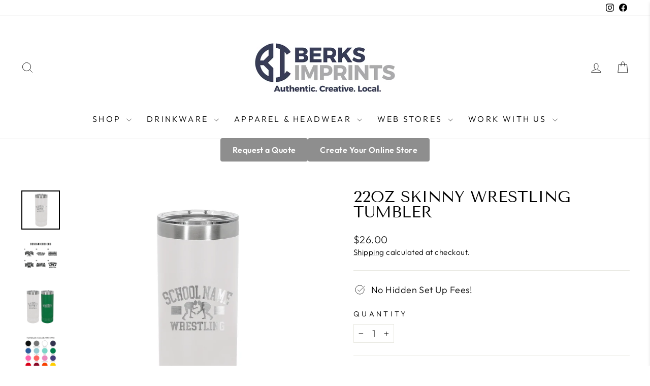

--- FILE ---
content_type: text/javascript; charset=utf-8
request_url: https://berksimprints.com/products/addons-first-1cz64gv.js
body_size: 2325
content:
{"id":10460516548913,"title":"Shipping Protection","handle":"addons-first-1cz64gv","description":"Peace of mind - if your order is lost or damaged in transit, we'll replace it.","published_at":"2025-11-19T07:07:20-05:00","created_at":"2025-11-19T06:35:01-05:00","vendor":"Berks Imprints Group","type":"","tags":["opus-addons"],"price":50,"price_min":50,"price_max":2525,"available":true,"price_varies":true,"compare_at_price":null,"compare_at_price_min":0,"compare_at_price_max":0,"compare_at_price_varies":false,"variants":[{"id":52074851369265,"title":"Variant 1","option1":"Variant 1","option2":null,"option3":null,"sku":null,"requires_shipping":true,"taxable":true,"featured_image":null,"available":true,"name":"Shipping Protection - Variant 1","public_title":"Variant 1","options":["Variant 1"],"price":50,"weight":0,"compare_at_price":null,"inventory_management":"shopify","barcode":null,"requires_selling_plan":false,"selling_plan_allocations":[]},{"id":52074851402033,"title":"Variant 2","option1":"Variant 2","option2":null,"option3":null,"sku":null,"requires_shipping":true,"taxable":true,"featured_image":null,"available":true,"name":"Shipping Protection - Variant 2","public_title":"Variant 2","options":["Variant 2"],"price":75,"weight":0,"compare_at_price":null,"inventory_management":"shopify","barcode":null,"requires_selling_plan":false,"selling_plan_allocations":[]},{"id":52074851434801,"title":"Variant 3","option1":"Variant 3","option2":null,"option3":null,"sku":null,"requires_shipping":true,"taxable":true,"featured_image":null,"available":true,"name":"Shipping Protection - Variant 3","public_title":"Variant 3","options":["Variant 3"],"price":100,"weight":0,"compare_at_price":null,"inventory_management":"shopify","barcode":null,"requires_selling_plan":false,"selling_plan_allocations":[]},{"id":52074851467569,"title":"Variant 4","option1":"Variant 4","option2":null,"option3":null,"sku":null,"requires_shipping":true,"taxable":true,"featured_image":null,"available":true,"name":"Shipping Protection - Variant 4","public_title":"Variant 4","options":["Variant 4"],"price":125,"weight":0,"compare_at_price":null,"inventory_management":"shopify","barcode":null,"requires_selling_plan":false,"selling_plan_allocations":[]},{"id":52074851500337,"title":"Variant 5","option1":"Variant 5","option2":null,"option3":null,"sku":null,"requires_shipping":true,"taxable":true,"featured_image":null,"available":true,"name":"Shipping Protection - Variant 5","public_title":"Variant 5","options":["Variant 5"],"price":150,"weight":0,"compare_at_price":null,"inventory_management":"shopify","barcode":null,"requires_selling_plan":false,"selling_plan_allocations":[]},{"id":52074851533105,"title":"Variant 6","option1":"Variant 6","option2":null,"option3":null,"sku":null,"requires_shipping":true,"taxable":true,"featured_image":null,"available":true,"name":"Shipping Protection - Variant 6","public_title":"Variant 6","options":["Variant 6"],"price":175,"weight":0,"compare_at_price":null,"inventory_management":"shopify","barcode":null,"requires_selling_plan":false,"selling_plan_allocations":[]},{"id":52074851565873,"title":"Variant 7","option1":"Variant 7","option2":null,"option3":null,"sku":null,"requires_shipping":true,"taxable":true,"featured_image":null,"available":true,"name":"Shipping Protection - Variant 7","public_title":"Variant 7","options":["Variant 7"],"price":200,"weight":0,"compare_at_price":null,"inventory_management":"shopify","barcode":null,"requires_selling_plan":false,"selling_plan_allocations":[]},{"id":52074851598641,"title":"Variant 8","option1":"Variant 8","option2":null,"option3":null,"sku":null,"requires_shipping":true,"taxable":true,"featured_image":null,"available":true,"name":"Shipping Protection - Variant 8","public_title":"Variant 8","options":["Variant 8"],"price":225,"weight":0,"compare_at_price":null,"inventory_management":"shopify","barcode":null,"requires_selling_plan":false,"selling_plan_allocations":[]},{"id":52074851631409,"title":"Variant 9","option1":"Variant 9","option2":null,"option3":null,"sku":null,"requires_shipping":true,"taxable":true,"featured_image":null,"available":true,"name":"Shipping Protection - Variant 9","public_title":"Variant 9","options":["Variant 9"],"price":250,"weight":0,"compare_at_price":null,"inventory_management":"shopify","barcode":null,"requires_selling_plan":false,"selling_plan_allocations":[]},{"id":52074851664177,"title":"Variant 10","option1":"Variant 10","option2":null,"option3":null,"sku":null,"requires_shipping":true,"taxable":true,"featured_image":null,"available":true,"name":"Shipping Protection - Variant 10","public_title":"Variant 10","options":["Variant 10"],"price":275,"weight":0,"compare_at_price":null,"inventory_management":"shopify","barcode":null,"requires_selling_plan":false,"selling_plan_allocations":[]},{"id":52074851696945,"title":"Variant 11","option1":"Variant 11","option2":null,"option3":null,"sku":null,"requires_shipping":true,"taxable":true,"featured_image":null,"available":true,"name":"Shipping Protection - Variant 11","public_title":"Variant 11","options":["Variant 11"],"price":300,"weight":0,"compare_at_price":null,"inventory_management":"shopify","barcode":null,"requires_selling_plan":false,"selling_plan_allocations":[]},{"id":52074851729713,"title":"Variant 12","option1":"Variant 12","option2":null,"option3":null,"sku":null,"requires_shipping":true,"taxable":true,"featured_image":null,"available":true,"name":"Shipping Protection - Variant 12","public_title":"Variant 12","options":["Variant 12"],"price":325,"weight":0,"compare_at_price":null,"inventory_management":"shopify","barcode":null,"requires_selling_plan":false,"selling_plan_allocations":[]},{"id":52074851762481,"title":"Variant 13","option1":"Variant 13","option2":null,"option3":null,"sku":null,"requires_shipping":true,"taxable":true,"featured_image":null,"available":true,"name":"Shipping Protection - Variant 13","public_title":"Variant 13","options":["Variant 13"],"price":350,"weight":0,"compare_at_price":null,"inventory_management":"shopify","barcode":null,"requires_selling_plan":false,"selling_plan_allocations":[]},{"id":52074851795249,"title":"Variant 14","option1":"Variant 14","option2":null,"option3":null,"sku":null,"requires_shipping":true,"taxable":true,"featured_image":null,"available":true,"name":"Shipping Protection - Variant 14","public_title":"Variant 14","options":["Variant 14"],"price":375,"weight":0,"compare_at_price":null,"inventory_management":"shopify","barcode":null,"requires_selling_plan":false,"selling_plan_allocations":[]},{"id":52074851828017,"title":"Variant 15","option1":"Variant 15","option2":null,"option3":null,"sku":null,"requires_shipping":true,"taxable":true,"featured_image":null,"available":true,"name":"Shipping Protection - Variant 15","public_title":"Variant 15","options":["Variant 15"],"price":400,"weight":0,"compare_at_price":null,"inventory_management":"shopify","barcode":null,"requires_selling_plan":false,"selling_plan_allocations":[]},{"id":52074851860785,"title":"Variant 16","option1":"Variant 16","option2":null,"option3":null,"sku":null,"requires_shipping":true,"taxable":true,"featured_image":null,"available":true,"name":"Shipping Protection - Variant 16","public_title":"Variant 16","options":["Variant 16"],"price":425,"weight":0,"compare_at_price":null,"inventory_management":"shopify","barcode":null,"requires_selling_plan":false,"selling_plan_allocations":[]},{"id":52074851893553,"title":"Variant 17","option1":"Variant 17","option2":null,"option3":null,"sku":null,"requires_shipping":true,"taxable":true,"featured_image":null,"available":true,"name":"Shipping Protection - Variant 17","public_title":"Variant 17","options":["Variant 17"],"price":450,"weight":0,"compare_at_price":null,"inventory_management":"shopify","barcode":null,"requires_selling_plan":false,"selling_plan_allocations":[]},{"id":52074851926321,"title":"Variant 18","option1":"Variant 18","option2":null,"option3":null,"sku":null,"requires_shipping":true,"taxable":true,"featured_image":null,"available":true,"name":"Shipping Protection - Variant 18","public_title":"Variant 18","options":["Variant 18"],"price":475,"weight":0,"compare_at_price":null,"inventory_management":"shopify","barcode":null,"requires_selling_plan":false,"selling_plan_allocations":[]},{"id":52074851959089,"title":"Variant 19","option1":"Variant 19","option2":null,"option3":null,"sku":null,"requires_shipping":true,"taxable":true,"featured_image":null,"available":true,"name":"Shipping Protection - Variant 19","public_title":"Variant 19","options":["Variant 19"],"price":500,"weight":0,"compare_at_price":null,"inventory_management":"shopify","barcode":null,"requires_selling_plan":false,"selling_plan_allocations":[]},{"id":52074851991857,"title":"Variant 20","option1":"Variant 20","option2":null,"option3":null,"sku":null,"requires_shipping":true,"taxable":true,"featured_image":null,"available":true,"name":"Shipping Protection - Variant 20","public_title":"Variant 20","options":["Variant 20"],"price":525,"weight":0,"compare_at_price":null,"inventory_management":"shopify","barcode":null,"requires_selling_plan":false,"selling_plan_allocations":[]},{"id":52074852024625,"title":"Variant 21","option1":"Variant 21","option2":null,"option3":null,"sku":null,"requires_shipping":true,"taxable":true,"featured_image":null,"available":true,"name":"Shipping Protection - Variant 21","public_title":"Variant 21","options":["Variant 21"],"price":550,"weight":0,"compare_at_price":null,"inventory_management":"shopify","barcode":null,"requires_selling_plan":false,"selling_plan_allocations":[]},{"id":52074852057393,"title":"Variant 22","option1":"Variant 22","option2":null,"option3":null,"sku":null,"requires_shipping":true,"taxable":true,"featured_image":null,"available":true,"name":"Shipping Protection - Variant 22","public_title":"Variant 22","options":["Variant 22"],"price":575,"weight":0,"compare_at_price":null,"inventory_management":"shopify","barcode":null,"requires_selling_plan":false,"selling_plan_allocations":[]},{"id":52074852090161,"title":"Variant 23","option1":"Variant 23","option2":null,"option3":null,"sku":null,"requires_shipping":true,"taxable":true,"featured_image":null,"available":true,"name":"Shipping Protection - Variant 23","public_title":"Variant 23","options":["Variant 23"],"price":600,"weight":0,"compare_at_price":null,"inventory_management":"shopify","barcode":null,"requires_selling_plan":false,"selling_plan_allocations":[]},{"id":52074852122929,"title":"Variant 24","option1":"Variant 24","option2":null,"option3":null,"sku":null,"requires_shipping":true,"taxable":true,"featured_image":null,"available":true,"name":"Shipping Protection - Variant 24","public_title":"Variant 24","options":["Variant 24"],"price":625,"weight":0,"compare_at_price":null,"inventory_management":"shopify","barcode":null,"requires_selling_plan":false,"selling_plan_allocations":[]},{"id":52074852155697,"title":"Variant 25","option1":"Variant 25","option2":null,"option3":null,"sku":null,"requires_shipping":true,"taxable":true,"featured_image":null,"available":true,"name":"Shipping Protection - Variant 25","public_title":"Variant 25","options":["Variant 25"],"price":650,"weight":0,"compare_at_price":null,"inventory_management":"shopify","barcode":null,"requires_selling_plan":false,"selling_plan_allocations":[]},{"id":52074852188465,"title":"Variant 26","option1":"Variant 26","option2":null,"option3":null,"sku":null,"requires_shipping":true,"taxable":true,"featured_image":null,"available":true,"name":"Shipping Protection - Variant 26","public_title":"Variant 26","options":["Variant 26"],"price":675,"weight":0,"compare_at_price":null,"inventory_management":"shopify","barcode":null,"requires_selling_plan":false,"selling_plan_allocations":[]},{"id":52074852221233,"title":"Variant 27","option1":"Variant 27","option2":null,"option3":null,"sku":null,"requires_shipping":true,"taxable":true,"featured_image":null,"available":true,"name":"Shipping Protection - Variant 27","public_title":"Variant 27","options":["Variant 27"],"price":700,"weight":0,"compare_at_price":null,"inventory_management":"shopify","barcode":null,"requires_selling_plan":false,"selling_plan_allocations":[]},{"id":52074852254001,"title":"Variant 28","option1":"Variant 28","option2":null,"option3":null,"sku":null,"requires_shipping":true,"taxable":true,"featured_image":null,"available":true,"name":"Shipping Protection - Variant 28","public_title":"Variant 28","options":["Variant 28"],"price":725,"weight":0,"compare_at_price":null,"inventory_management":"shopify","barcode":null,"requires_selling_plan":false,"selling_plan_allocations":[]},{"id":52074852286769,"title":"Variant 29","option1":"Variant 29","option2":null,"option3":null,"sku":null,"requires_shipping":true,"taxable":true,"featured_image":null,"available":true,"name":"Shipping Protection - Variant 29","public_title":"Variant 29","options":["Variant 29"],"price":750,"weight":0,"compare_at_price":null,"inventory_management":"shopify","barcode":null,"requires_selling_plan":false,"selling_plan_allocations":[]},{"id":52074852319537,"title":"Variant 30","option1":"Variant 30","option2":null,"option3":null,"sku":null,"requires_shipping":true,"taxable":true,"featured_image":null,"available":true,"name":"Shipping Protection - Variant 30","public_title":"Variant 30","options":["Variant 30"],"price":775,"weight":0,"compare_at_price":null,"inventory_management":"shopify","barcode":null,"requires_selling_plan":false,"selling_plan_allocations":[]},{"id":52074852352305,"title":"Variant 31","option1":"Variant 31","option2":null,"option3":null,"sku":null,"requires_shipping":true,"taxable":true,"featured_image":null,"available":true,"name":"Shipping Protection - Variant 31","public_title":"Variant 31","options":["Variant 31"],"price":800,"weight":0,"compare_at_price":null,"inventory_management":"shopify","barcode":null,"requires_selling_plan":false,"selling_plan_allocations":[]},{"id":52074852385073,"title":"Variant 32","option1":"Variant 32","option2":null,"option3":null,"sku":null,"requires_shipping":true,"taxable":true,"featured_image":null,"available":true,"name":"Shipping Protection - Variant 32","public_title":"Variant 32","options":["Variant 32"],"price":825,"weight":0,"compare_at_price":null,"inventory_management":"shopify","barcode":null,"requires_selling_plan":false,"selling_plan_allocations":[]},{"id":52074852417841,"title":"Variant 33","option1":"Variant 33","option2":null,"option3":null,"sku":null,"requires_shipping":true,"taxable":true,"featured_image":null,"available":true,"name":"Shipping Protection - Variant 33","public_title":"Variant 33","options":["Variant 33"],"price":850,"weight":0,"compare_at_price":null,"inventory_management":"shopify","barcode":null,"requires_selling_plan":false,"selling_plan_allocations":[]},{"id":52074852450609,"title":"Variant 34","option1":"Variant 34","option2":null,"option3":null,"sku":null,"requires_shipping":true,"taxable":true,"featured_image":null,"available":true,"name":"Shipping Protection - Variant 34","public_title":"Variant 34","options":["Variant 34"],"price":875,"weight":0,"compare_at_price":null,"inventory_management":"shopify","barcode":null,"requires_selling_plan":false,"selling_plan_allocations":[]},{"id":52074852483377,"title":"Variant 35","option1":"Variant 35","option2":null,"option3":null,"sku":null,"requires_shipping":true,"taxable":true,"featured_image":null,"available":true,"name":"Shipping Protection - Variant 35","public_title":"Variant 35","options":["Variant 35"],"price":900,"weight":0,"compare_at_price":null,"inventory_management":"shopify","barcode":null,"requires_selling_plan":false,"selling_plan_allocations":[]},{"id":52074852516145,"title":"Variant 36","option1":"Variant 36","option2":null,"option3":null,"sku":null,"requires_shipping":true,"taxable":true,"featured_image":null,"available":true,"name":"Shipping Protection - Variant 36","public_title":"Variant 36","options":["Variant 36"],"price":925,"weight":0,"compare_at_price":null,"inventory_management":"shopify","barcode":null,"requires_selling_plan":false,"selling_plan_allocations":[]},{"id":52074852548913,"title":"Variant 37","option1":"Variant 37","option2":null,"option3":null,"sku":null,"requires_shipping":true,"taxable":true,"featured_image":null,"available":true,"name":"Shipping Protection - Variant 37","public_title":"Variant 37","options":["Variant 37"],"price":950,"weight":0,"compare_at_price":null,"inventory_management":"shopify","barcode":null,"requires_selling_plan":false,"selling_plan_allocations":[]},{"id":52074852581681,"title":"Variant 38","option1":"Variant 38","option2":null,"option3":null,"sku":null,"requires_shipping":true,"taxable":true,"featured_image":null,"available":true,"name":"Shipping Protection - Variant 38","public_title":"Variant 38","options":["Variant 38"],"price":975,"weight":0,"compare_at_price":null,"inventory_management":"shopify","barcode":null,"requires_selling_plan":false,"selling_plan_allocations":[]},{"id":52074852614449,"title":"Variant 39","option1":"Variant 39","option2":null,"option3":null,"sku":null,"requires_shipping":true,"taxable":true,"featured_image":null,"available":true,"name":"Shipping Protection - Variant 39","public_title":"Variant 39","options":["Variant 39"],"price":1000,"weight":0,"compare_at_price":null,"inventory_management":"shopify","barcode":null,"requires_selling_plan":false,"selling_plan_allocations":[]},{"id":52074852647217,"title":"Variant 40","option1":"Variant 40","option2":null,"option3":null,"sku":null,"requires_shipping":true,"taxable":true,"featured_image":null,"available":true,"name":"Shipping Protection - Variant 40","public_title":"Variant 40","options":["Variant 40"],"price":1025,"weight":0,"compare_at_price":null,"inventory_management":"shopify","barcode":null,"requires_selling_plan":false,"selling_plan_allocations":[]},{"id":52074852679985,"title":"Variant 41","option1":"Variant 41","option2":null,"option3":null,"sku":null,"requires_shipping":true,"taxable":true,"featured_image":null,"available":true,"name":"Shipping Protection - Variant 41","public_title":"Variant 41","options":["Variant 41"],"price":1050,"weight":0,"compare_at_price":null,"inventory_management":"shopify","barcode":null,"requires_selling_plan":false,"selling_plan_allocations":[]},{"id":52074852712753,"title":"Variant 42","option1":"Variant 42","option2":null,"option3":null,"sku":null,"requires_shipping":true,"taxable":true,"featured_image":null,"available":true,"name":"Shipping Protection - Variant 42","public_title":"Variant 42","options":["Variant 42"],"price":1075,"weight":0,"compare_at_price":null,"inventory_management":"shopify","barcode":null,"requires_selling_plan":false,"selling_plan_allocations":[]},{"id":52074852745521,"title":"Variant 43","option1":"Variant 43","option2":null,"option3":null,"sku":null,"requires_shipping":true,"taxable":true,"featured_image":null,"available":true,"name":"Shipping Protection - Variant 43","public_title":"Variant 43","options":["Variant 43"],"price":1100,"weight":0,"compare_at_price":null,"inventory_management":"shopify","barcode":null,"requires_selling_plan":false,"selling_plan_allocations":[]},{"id":52074852778289,"title":"Variant 44","option1":"Variant 44","option2":null,"option3":null,"sku":null,"requires_shipping":true,"taxable":true,"featured_image":null,"available":true,"name":"Shipping Protection - Variant 44","public_title":"Variant 44","options":["Variant 44"],"price":1125,"weight":0,"compare_at_price":null,"inventory_management":"shopify","barcode":null,"requires_selling_plan":false,"selling_plan_allocations":[]},{"id":52074852811057,"title":"Variant 45","option1":"Variant 45","option2":null,"option3":null,"sku":null,"requires_shipping":true,"taxable":true,"featured_image":null,"available":true,"name":"Shipping Protection - Variant 45","public_title":"Variant 45","options":["Variant 45"],"price":1150,"weight":0,"compare_at_price":null,"inventory_management":"shopify","barcode":null,"requires_selling_plan":false,"selling_plan_allocations":[]},{"id":52074852843825,"title":"Variant 46","option1":"Variant 46","option2":null,"option3":null,"sku":null,"requires_shipping":true,"taxable":true,"featured_image":null,"available":true,"name":"Shipping Protection - Variant 46","public_title":"Variant 46","options":["Variant 46"],"price":1175,"weight":0,"compare_at_price":null,"inventory_management":"shopify","barcode":null,"requires_selling_plan":false,"selling_plan_allocations":[]},{"id":52074852876593,"title":"Variant 47","option1":"Variant 47","option2":null,"option3":null,"sku":null,"requires_shipping":true,"taxable":true,"featured_image":null,"available":true,"name":"Shipping Protection - Variant 47","public_title":"Variant 47","options":["Variant 47"],"price":1200,"weight":0,"compare_at_price":null,"inventory_management":"shopify","barcode":null,"requires_selling_plan":false,"selling_plan_allocations":[]},{"id":52074852909361,"title":"Variant 48","option1":"Variant 48","option2":null,"option3":null,"sku":null,"requires_shipping":true,"taxable":true,"featured_image":null,"available":true,"name":"Shipping Protection - Variant 48","public_title":"Variant 48","options":["Variant 48"],"price":1225,"weight":0,"compare_at_price":null,"inventory_management":"shopify","barcode":null,"requires_selling_plan":false,"selling_plan_allocations":[]},{"id":52074852942129,"title":"Variant 49","option1":"Variant 49","option2":null,"option3":null,"sku":null,"requires_shipping":true,"taxable":true,"featured_image":null,"available":true,"name":"Shipping Protection - Variant 49","public_title":"Variant 49","options":["Variant 49"],"price":1250,"weight":0,"compare_at_price":null,"inventory_management":"shopify","barcode":null,"requires_selling_plan":false,"selling_plan_allocations":[]},{"id":52074852974897,"title":"Variant 50","option1":"Variant 50","option2":null,"option3":null,"sku":null,"requires_shipping":true,"taxable":true,"featured_image":null,"available":true,"name":"Shipping Protection - Variant 50","public_title":"Variant 50","options":["Variant 50"],"price":1275,"weight":0,"compare_at_price":null,"inventory_management":"shopify","barcode":null,"requires_selling_plan":false,"selling_plan_allocations":[]},{"id":52074853007665,"title":"Variant 51","option1":"Variant 51","option2":null,"option3":null,"sku":null,"requires_shipping":true,"taxable":true,"featured_image":null,"available":true,"name":"Shipping Protection - Variant 51","public_title":"Variant 51","options":["Variant 51"],"price":1300,"weight":0,"compare_at_price":null,"inventory_management":"shopify","barcode":null,"requires_selling_plan":false,"selling_plan_allocations":[]},{"id":52074853040433,"title":"Variant 52","option1":"Variant 52","option2":null,"option3":null,"sku":null,"requires_shipping":true,"taxable":true,"featured_image":null,"available":true,"name":"Shipping Protection - Variant 52","public_title":"Variant 52","options":["Variant 52"],"price":1325,"weight":0,"compare_at_price":null,"inventory_management":"shopify","barcode":null,"requires_selling_plan":false,"selling_plan_allocations":[]},{"id":52074853073201,"title":"Variant 53","option1":"Variant 53","option2":null,"option3":null,"sku":null,"requires_shipping":true,"taxable":true,"featured_image":null,"available":true,"name":"Shipping Protection - Variant 53","public_title":"Variant 53","options":["Variant 53"],"price":1350,"weight":0,"compare_at_price":null,"inventory_management":"shopify","barcode":null,"requires_selling_plan":false,"selling_plan_allocations":[]},{"id":52074853105969,"title":"Variant 54","option1":"Variant 54","option2":null,"option3":null,"sku":null,"requires_shipping":true,"taxable":true,"featured_image":null,"available":true,"name":"Shipping Protection - Variant 54","public_title":"Variant 54","options":["Variant 54"],"price":1375,"weight":0,"compare_at_price":null,"inventory_management":"shopify","barcode":null,"requires_selling_plan":false,"selling_plan_allocations":[]},{"id":52074853138737,"title":"Variant 55","option1":"Variant 55","option2":null,"option3":null,"sku":null,"requires_shipping":true,"taxable":true,"featured_image":null,"available":true,"name":"Shipping Protection - Variant 55","public_title":"Variant 55","options":["Variant 55"],"price":1400,"weight":0,"compare_at_price":null,"inventory_management":"shopify","barcode":null,"requires_selling_plan":false,"selling_plan_allocations":[]},{"id":52074853171505,"title":"Variant 56","option1":"Variant 56","option2":null,"option3":null,"sku":null,"requires_shipping":true,"taxable":true,"featured_image":null,"available":true,"name":"Shipping Protection - Variant 56","public_title":"Variant 56","options":["Variant 56"],"price":1425,"weight":0,"compare_at_price":null,"inventory_management":"shopify","barcode":null,"requires_selling_plan":false,"selling_plan_allocations":[]},{"id":52074853204273,"title":"Variant 57","option1":"Variant 57","option2":null,"option3":null,"sku":null,"requires_shipping":true,"taxable":true,"featured_image":null,"available":true,"name":"Shipping Protection - Variant 57","public_title":"Variant 57","options":["Variant 57"],"price":1450,"weight":0,"compare_at_price":null,"inventory_management":"shopify","barcode":null,"requires_selling_plan":false,"selling_plan_allocations":[]},{"id":52074853237041,"title":"Variant 58","option1":"Variant 58","option2":null,"option3":null,"sku":null,"requires_shipping":true,"taxable":true,"featured_image":null,"available":true,"name":"Shipping Protection - Variant 58","public_title":"Variant 58","options":["Variant 58"],"price":1475,"weight":0,"compare_at_price":null,"inventory_management":"shopify","barcode":null,"requires_selling_plan":false,"selling_plan_allocations":[]},{"id":52074853269809,"title":"Variant 59","option1":"Variant 59","option2":null,"option3":null,"sku":null,"requires_shipping":true,"taxable":true,"featured_image":null,"available":true,"name":"Shipping Protection - Variant 59","public_title":"Variant 59","options":["Variant 59"],"price":1500,"weight":0,"compare_at_price":null,"inventory_management":"shopify","barcode":null,"requires_selling_plan":false,"selling_plan_allocations":[]},{"id":52074853302577,"title":"Variant 60","option1":"Variant 60","option2":null,"option3":null,"sku":null,"requires_shipping":true,"taxable":true,"featured_image":null,"available":true,"name":"Shipping Protection - Variant 60","public_title":"Variant 60","options":["Variant 60"],"price":1525,"weight":0,"compare_at_price":null,"inventory_management":"shopify","barcode":null,"requires_selling_plan":false,"selling_plan_allocations":[]},{"id":52074853335345,"title":"Variant 61","option1":"Variant 61","option2":null,"option3":null,"sku":null,"requires_shipping":true,"taxable":true,"featured_image":null,"available":true,"name":"Shipping Protection - Variant 61","public_title":"Variant 61","options":["Variant 61"],"price":1550,"weight":0,"compare_at_price":null,"inventory_management":"shopify","barcode":null,"requires_selling_plan":false,"selling_plan_allocations":[]},{"id":52074853368113,"title":"Variant 62","option1":"Variant 62","option2":null,"option3":null,"sku":null,"requires_shipping":true,"taxable":true,"featured_image":null,"available":true,"name":"Shipping Protection - Variant 62","public_title":"Variant 62","options":["Variant 62"],"price":1575,"weight":0,"compare_at_price":null,"inventory_management":"shopify","barcode":null,"requires_selling_plan":false,"selling_plan_allocations":[]},{"id":52074853400881,"title":"Variant 63","option1":"Variant 63","option2":null,"option3":null,"sku":null,"requires_shipping":true,"taxable":true,"featured_image":null,"available":true,"name":"Shipping Protection - Variant 63","public_title":"Variant 63","options":["Variant 63"],"price":1600,"weight":0,"compare_at_price":null,"inventory_management":"shopify","barcode":null,"requires_selling_plan":false,"selling_plan_allocations":[]},{"id":52074853433649,"title":"Variant 64","option1":"Variant 64","option2":null,"option3":null,"sku":null,"requires_shipping":true,"taxable":true,"featured_image":null,"available":true,"name":"Shipping Protection - Variant 64","public_title":"Variant 64","options":["Variant 64"],"price":1625,"weight":0,"compare_at_price":null,"inventory_management":"shopify","barcode":null,"requires_selling_plan":false,"selling_plan_allocations":[]},{"id":52074853466417,"title":"Variant 65","option1":"Variant 65","option2":null,"option3":null,"sku":null,"requires_shipping":true,"taxable":true,"featured_image":null,"available":true,"name":"Shipping Protection - Variant 65","public_title":"Variant 65","options":["Variant 65"],"price":1650,"weight":0,"compare_at_price":null,"inventory_management":"shopify","barcode":null,"requires_selling_plan":false,"selling_plan_allocations":[]},{"id":52074853499185,"title":"Variant 66","option1":"Variant 66","option2":null,"option3":null,"sku":null,"requires_shipping":true,"taxable":true,"featured_image":null,"available":true,"name":"Shipping Protection - Variant 66","public_title":"Variant 66","options":["Variant 66"],"price":1675,"weight":0,"compare_at_price":null,"inventory_management":"shopify","barcode":null,"requires_selling_plan":false,"selling_plan_allocations":[]},{"id":52074853531953,"title":"Variant 67","option1":"Variant 67","option2":null,"option3":null,"sku":null,"requires_shipping":true,"taxable":true,"featured_image":null,"available":true,"name":"Shipping Protection - Variant 67","public_title":"Variant 67","options":["Variant 67"],"price":1700,"weight":0,"compare_at_price":null,"inventory_management":"shopify","barcode":null,"requires_selling_plan":false,"selling_plan_allocations":[]},{"id":52074853564721,"title":"Variant 68","option1":"Variant 68","option2":null,"option3":null,"sku":null,"requires_shipping":true,"taxable":true,"featured_image":null,"available":true,"name":"Shipping Protection - Variant 68","public_title":"Variant 68","options":["Variant 68"],"price":1725,"weight":0,"compare_at_price":null,"inventory_management":"shopify","barcode":null,"requires_selling_plan":false,"selling_plan_allocations":[]},{"id":52074853597489,"title":"Variant 69","option1":"Variant 69","option2":null,"option3":null,"sku":null,"requires_shipping":true,"taxable":true,"featured_image":null,"available":true,"name":"Shipping Protection - Variant 69","public_title":"Variant 69","options":["Variant 69"],"price":1750,"weight":0,"compare_at_price":null,"inventory_management":"shopify","barcode":null,"requires_selling_plan":false,"selling_plan_allocations":[]},{"id":52074853630257,"title":"Variant 70","option1":"Variant 70","option2":null,"option3":null,"sku":null,"requires_shipping":true,"taxable":true,"featured_image":null,"available":true,"name":"Shipping Protection - Variant 70","public_title":"Variant 70","options":["Variant 70"],"price":1775,"weight":0,"compare_at_price":null,"inventory_management":"shopify","barcode":null,"requires_selling_plan":false,"selling_plan_allocations":[]},{"id":52074853663025,"title":"Variant 71","option1":"Variant 71","option2":null,"option3":null,"sku":null,"requires_shipping":true,"taxable":true,"featured_image":null,"available":true,"name":"Shipping Protection - Variant 71","public_title":"Variant 71","options":["Variant 71"],"price":1800,"weight":0,"compare_at_price":null,"inventory_management":"shopify","barcode":null,"requires_selling_plan":false,"selling_plan_allocations":[]},{"id":52074853695793,"title":"Variant 72","option1":"Variant 72","option2":null,"option3":null,"sku":null,"requires_shipping":true,"taxable":true,"featured_image":null,"available":true,"name":"Shipping Protection - Variant 72","public_title":"Variant 72","options":["Variant 72"],"price":1825,"weight":0,"compare_at_price":null,"inventory_management":"shopify","barcode":null,"requires_selling_plan":false,"selling_plan_allocations":[]},{"id":52074853728561,"title":"Variant 73","option1":"Variant 73","option2":null,"option3":null,"sku":null,"requires_shipping":true,"taxable":true,"featured_image":null,"available":true,"name":"Shipping Protection - Variant 73","public_title":"Variant 73","options":["Variant 73"],"price":1850,"weight":0,"compare_at_price":null,"inventory_management":"shopify","barcode":null,"requires_selling_plan":false,"selling_plan_allocations":[]},{"id":52074853761329,"title":"Variant 74","option1":"Variant 74","option2":null,"option3":null,"sku":null,"requires_shipping":true,"taxable":true,"featured_image":null,"available":true,"name":"Shipping Protection - Variant 74","public_title":"Variant 74","options":["Variant 74"],"price":1875,"weight":0,"compare_at_price":null,"inventory_management":"shopify","barcode":null,"requires_selling_plan":false,"selling_plan_allocations":[]},{"id":52074853794097,"title":"Variant 75","option1":"Variant 75","option2":null,"option3":null,"sku":null,"requires_shipping":true,"taxable":true,"featured_image":null,"available":true,"name":"Shipping Protection - Variant 75","public_title":"Variant 75","options":["Variant 75"],"price":1900,"weight":0,"compare_at_price":null,"inventory_management":"shopify","barcode":null,"requires_selling_plan":false,"selling_plan_allocations":[]},{"id":52074853826865,"title":"Variant 76","option1":"Variant 76","option2":null,"option3":null,"sku":null,"requires_shipping":true,"taxable":true,"featured_image":null,"available":true,"name":"Shipping Protection - Variant 76","public_title":"Variant 76","options":["Variant 76"],"price":1925,"weight":0,"compare_at_price":null,"inventory_management":"shopify","barcode":null,"requires_selling_plan":false,"selling_plan_allocations":[]},{"id":52074853859633,"title":"Variant 77","option1":"Variant 77","option2":null,"option3":null,"sku":null,"requires_shipping":true,"taxable":true,"featured_image":null,"available":true,"name":"Shipping Protection - Variant 77","public_title":"Variant 77","options":["Variant 77"],"price":1950,"weight":0,"compare_at_price":null,"inventory_management":"shopify","barcode":null,"requires_selling_plan":false,"selling_plan_allocations":[]},{"id":52074853892401,"title":"Variant 78","option1":"Variant 78","option2":null,"option3":null,"sku":null,"requires_shipping":true,"taxable":true,"featured_image":null,"available":true,"name":"Shipping Protection - Variant 78","public_title":"Variant 78","options":["Variant 78"],"price":1975,"weight":0,"compare_at_price":null,"inventory_management":"shopify","barcode":null,"requires_selling_plan":false,"selling_plan_allocations":[]},{"id":52074853925169,"title":"Variant 79","option1":"Variant 79","option2":null,"option3":null,"sku":null,"requires_shipping":true,"taxable":true,"featured_image":null,"available":true,"name":"Shipping Protection - Variant 79","public_title":"Variant 79","options":["Variant 79"],"price":2000,"weight":0,"compare_at_price":null,"inventory_management":"shopify","barcode":null,"requires_selling_plan":false,"selling_plan_allocations":[]},{"id":52074853957937,"title":"Variant 80","option1":"Variant 80","option2":null,"option3":null,"sku":null,"requires_shipping":true,"taxable":true,"featured_image":null,"available":true,"name":"Shipping Protection - Variant 80","public_title":"Variant 80","options":["Variant 80"],"price":2025,"weight":0,"compare_at_price":null,"inventory_management":"shopify","barcode":null,"requires_selling_plan":false,"selling_plan_allocations":[]},{"id":52074853990705,"title":"Variant 81","option1":"Variant 81","option2":null,"option3":null,"sku":null,"requires_shipping":true,"taxable":true,"featured_image":null,"available":true,"name":"Shipping Protection - Variant 81","public_title":"Variant 81","options":["Variant 81"],"price":2050,"weight":0,"compare_at_price":null,"inventory_management":"shopify","barcode":null,"requires_selling_plan":false,"selling_plan_allocations":[]},{"id":52074854023473,"title":"Variant 82","option1":"Variant 82","option2":null,"option3":null,"sku":null,"requires_shipping":true,"taxable":true,"featured_image":null,"available":true,"name":"Shipping Protection - Variant 82","public_title":"Variant 82","options":["Variant 82"],"price":2075,"weight":0,"compare_at_price":null,"inventory_management":"shopify","barcode":null,"requires_selling_plan":false,"selling_plan_allocations":[]},{"id":52074854056241,"title":"Variant 83","option1":"Variant 83","option2":null,"option3":null,"sku":null,"requires_shipping":true,"taxable":true,"featured_image":null,"available":true,"name":"Shipping Protection - Variant 83","public_title":"Variant 83","options":["Variant 83"],"price":2100,"weight":0,"compare_at_price":null,"inventory_management":"shopify","barcode":null,"requires_selling_plan":false,"selling_plan_allocations":[]},{"id":52074854089009,"title":"Variant 84","option1":"Variant 84","option2":null,"option3":null,"sku":null,"requires_shipping":true,"taxable":true,"featured_image":null,"available":true,"name":"Shipping Protection - Variant 84","public_title":"Variant 84","options":["Variant 84"],"price":2125,"weight":0,"compare_at_price":null,"inventory_management":"shopify","barcode":null,"requires_selling_plan":false,"selling_plan_allocations":[]},{"id":52074854121777,"title":"Variant 85","option1":"Variant 85","option2":null,"option3":null,"sku":null,"requires_shipping":true,"taxable":true,"featured_image":null,"available":true,"name":"Shipping Protection - Variant 85","public_title":"Variant 85","options":["Variant 85"],"price":2150,"weight":0,"compare_at_price":null,"inventory_management":"shopify","barcode":null,"requires_selling_plan":false,"selling_plan_allocations":[]},{"id":52074854154545,"title":"Variant 86","option1":"Variant 86","option2":null,"option3":null,"sku":null,"requires_shipping":true,"taxable":true,"featured_image":null,"available":true,"name":"Shipping Protection - Variant 86","public_title":"Variant 86","options":["Variant 86"],"price":2175,"weight":0,"compare_at_price":null,"inventory_management":"shopify","barcode":null,"requires_selling_plan":false,"selling_plan_allocations":[]},{"id":52074854187313,"title":"Variant 87","option1":"Variant 87","option2":null,"option3":null,"sku":null,"requires_shipping":true,"taxable":true,"featured_image":null,"available":true,"name":"Shipping Protection - Variant 87","public_title":"Variant 87","options":["Variant 87"],"price":2200,"weight":0,"compare_at_price":null,"inventory_management":"shopify","barcode":null,"requires_selling_plan":false,"selling_plan_allocations":[]},{"id":52074854220081,"title":"Variant 88","option1":"Variant 88","option2":null,"option3":null,"sku":null,"requires_shipping":true,"taxable":true,"featured_image":null,"available":true,"name":"Shipping Protection - Variant 88","public_title":"Variant 88","options":["Variant 88"],"price":2225,"weight":0,"compare_at_price":null,"inventory_management":"shopify","barcode":null,"requires_selling_plan":false,"selling_plan_allocations":[]},{"id":52074854252849,"title":"Variant 89","option1":"Variant 89","option2":null,"option3":null,"sku":null,"requires_shipping":true,"taxable":true,"featured_image":null,"available":true,"name":"Shipping Protection - Variant 89","public_title":"Variant 89","options":["Variant 89"],"price":2250,"weight":0,"compare_at_price":null,"inventory_management":"shopify","barcode":null,"requires_selling_plan":false,"selling_plan_allocations":[]},{"id":52074854285617,"title":"Variant 90","option1":"Variant 90","option2":null,"option3":null,"sku":null,"requires_shipping":true,"taxable":true,"featured_image":null,"available":true,"name":"Shipping Protection - Variant 90","public_title":"Variant 90","options":["Variant 90"],"price":2275,"weight":0,"compare_at_price":null,"inventory_management":"shopify","barcode":null,"requires_selling_plan":false,"selling_plan_allocations":[]},{"id":52074854318385,"title":"Variant 91","option1":"Variant 91","option2":null,"option3":null,"sku":null,"requires_shipping":true,"taxable":true,"featured_image":null,"available":true,"name":"Shipping Protection - Variant 91","public_title":"Variant 91","options":["Variant 91"],"price":2300,"weight":0,"compare_at_price":null,"inventory_management":"shopify","barcode":null,"requires_selling_plan":false,"selling_plan_allocations":[]},{"id":52074854351153,"title":"Variant 92","option1":"Variant 92","option2":null,"option3":null,"sku":null,"requires_shipping":true,"taxable":true,"featured_image":null,"available":true,"name":"Shipping Protection - Variant 92","public_title":"Variant 92","options":["Variant 92"],"price":2325,"weight":0,"compare_at_price":null,"inventory_management":"shopify","barcode":null,"requires_selling_plan":false,"selling_plan_allocations":[]},{"id":52074854383921,"title":"Variant 93","option1":"Variant 93","option2":null,"option3":null,"sku":null,"requires_shipping":true,"taxable":true,"featured_image":null,"available":true,"name":"Shipping Protection - Variant 93","public_title":"Variant 93","options":["Variant 93"],"price":2350,"weight":0,"compare_at_price":null,"inventory_management":"shopify","barcode":null,"requires_selling_plan":false,"selling_plan_allocations":[]},{"id":52074854416689,"title":"Variant 94","option1":"Variant 94","option2":null,"option3":null,"sku":null,"requires_shipping":true,"taxable":true,"featured_image":null,"available":true,"name":"Shipping Protection - Variant 94","public_title":"Variant 94","options":["Variant 94"],"price":2375,"weight":0,"compare_at_price":null,"inventory_management":"shopify","barcode":null,"requires_selling_plan":false,"selling_plan_allocations":[]},{"id":52074854449457,"title":"Variant 95","option1":"Variant 95","option2":null,"option3":null,"sku":null,"requires_shipping":true,"taxable":true,"featured_image":null,"available":true,"name":"Shipping Protection - Variant 95","public_title":"Variant 95","options":["Variant 95"],"price":2400,"weight":0,"compare_at_price":null,"inventory_management":"shopify","barcode":null,"requires_selling_plan":false,"selling_plan_allocations":[]},{"id":52074854482225,"title":"Variant 96","option1":"Variant 96","option2":null,"option3":null,"sku":null,"requires_shipping":true,"taxable":true,"featured_image":null,"available":true,"name":"Shipping Protection - Variant 96","public_title":"Variant 96","options":["Variant 96"],"price":2425,"weight":0,"compare_at_price":null,"inventory_management":"shopify","barcode":null,"requires_selling_plan":false,"selling_plan_allocations":[]},{"id":52074854514993,"title":"Variant 97","option1":"Variant 97","option2":null,"option3":null,"sku":null,"requires_shipping":true,"taxable":true,"featured_image":null,"available":true,"name":"Shipping Protection - Variant 97","public_title":"Variant 97","options":["Variant 97"],"price":2450,"weight":0,"compare_at_price":null,"inventory_management":"shopify","barcode":null,"requires_selling_plan":false,"selling_plan_allocations":[]},{"id":52074854547761,"title":"Variant 98","option1":"Variant 98","option2":null,"option3":null,"sku":null,"requires_shipping":true,"taxable":true,"featured_image":null,"available":true,"name":"Shipping Protection - Variant 98","public_title":"Variant 98","options":["Variant 98"],"price":2475,"weight":0,"compare_at_price":null,"inventory_management":"shopify","barcode":null,"requires_selling_plan":false,"selling_plan_allocations":[]},{"id":52074854580529,"title":"Variant 99","option1":"Variant 99","option2":null,"option3":null,"sku":null,"requires_shipping":true,"taxable":true,"featured_image":null,"available":true,"name":"Shipping Protection - Variant 99","public_title":"Variant 99","options":["Variant 99"],"price":2500,"weight":0,"compare_at_price":null,"inventory_management":"shopify","barcode":null,"requires_selling_plan":false,"selling_plan_allocations":[]},{"id":52074854613297,"title":"Variant 100","option1":"Variant 100","option2":null,"option3":null,"sku":null,"requires_shipping":true,"taxable":true,"featured_image":null,"available":true,"name":"Shipping Protection - Variant 100","public_title":"Variant 100","options":["Variant 100"],"price":2525,"weight":0,"compare_at_price":null,"inventory_management":"shopify","barcode":null,"requires_selling_plan":false,"selling_plan_allocations":[]}],"images":["\/\/cdn.shopify.com\/s\/files\/1\/0805\/7864\/2225\/files\/OR8w256.png?v=1763552103"],"featured_image":"\/\/cdn.shopify.com\/s\/files\/1\/0805\/7864\/2225\/files\/OR8w256.png?v=1763552103","options":[{"name":"Title","position":1,"values":["Variant 1","Variant 2","Variant 3","Variant 4","Variant 5","Variant 6","Variant 7","Variant 8","Variant 9","Variant 10","Variant 11","Variant 12","Variant 13","Variant 14","Variant 15","Variant 16","Variant 17","Variant 18","Variant 19","Variant 20","Variant 21","Variant 22","Variant 23","Variant 24","Variant 25","Variant 26","Variant 27","Variant 28","Variant 29","Variant 30","Variant 31","Variant 32","Variant 33","Variant 34","Variant 35","Variant 36","Variant 37","Variant 38","Variant 39","Variant 40","Variant 41","Variant 42","Variant 43","Variant 44","Variant 45","Variant 46","Variant 47","Variant 48","Variant 49","Variant 50","Variant 51","Variant 52","Variant 53","Variant 54","Variant 55","Variant 56","Variant 57","Variant 58","Variant 59","Variant 60","Variant 61","Variant 62","Variant 63","Variant 64","Variant 65","Variant 66","Variant 67","Variant 68","Variant 69","Variant 70","Variant 71","Variant 72","Variant 73","Variant 74","Variant 75","Variant 76","Variant 77","Variant 78","Variant 79","Variant 80","Variant 81","Variant 82","Variant 83","Variant 84","Variant 85","Variant 86","Variant 87","Variant 88","Variant 89","Variant 90","Variant 91","Variant 92","Variant 93","Variant 94","Variant 95","Variant 96","Variant 97","Variant 98","Variant 99","Variant 100"]}],"url":"\/products\/addons-first-1cz64gv","media":[{"alt":"Shipping Protection","id":44581905826097,"position":1,"preview_image":{"aspect_ratio":1.0,"height":48,"width":48,"src":"https:\/\/cdn.shopify.com\/s\/files\/1\/0805\/7864\/2225\/files\/OR8w256.png?v=1763552103"},"aspect_ratio":1.0,"height":48,"media_type":"image","src":"https:\/\/cdn.shopify.com\/s\/files\/1\/0805\/7864\/2225\/files\/OR8w256.png?v=1763552103","width":48}],"requires_selling_plan":false,"selling_plan_groups":[]}